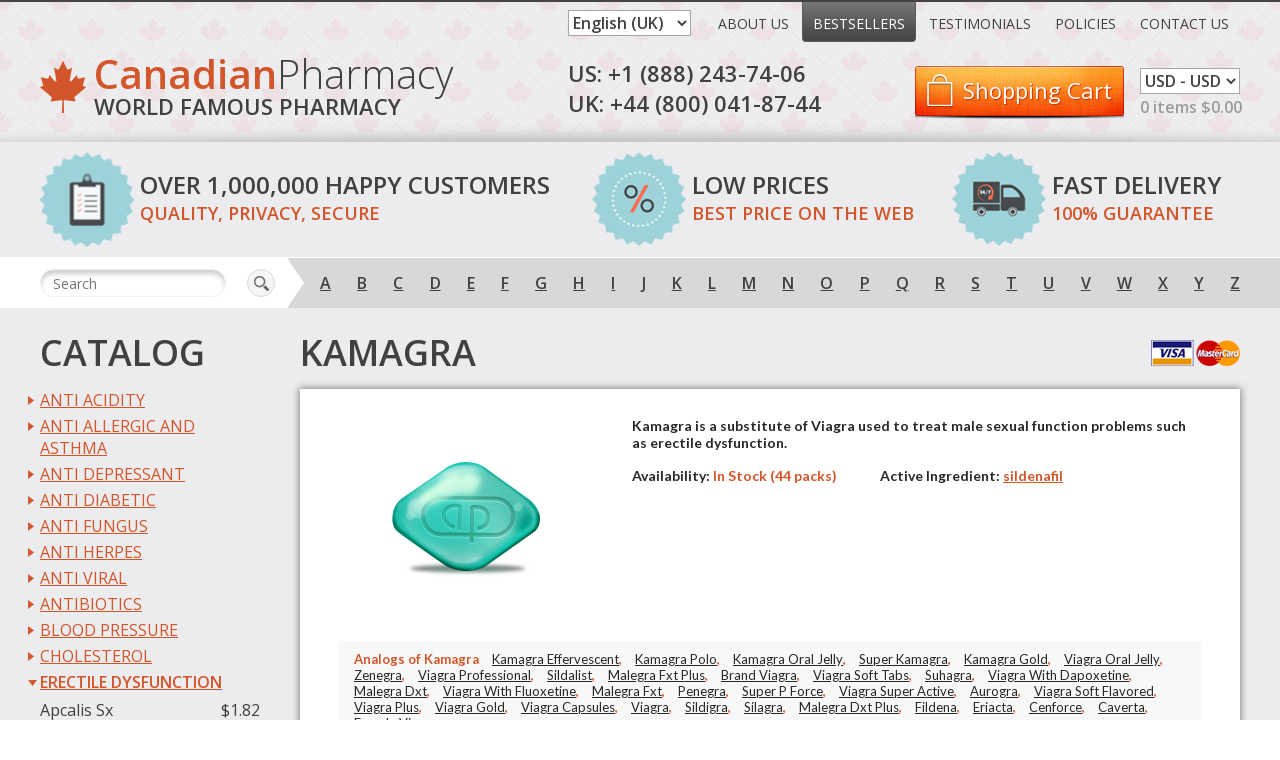

--- FILE ---
content_type: text/html; charset=UTF-8
request_url: https://reliable-canada.com/erectile-dysfunction/kamagra.html
body_size: 8811
content:
 <!DOCTYPE html>
<html xmlns="http://www.w3.org/1999/xhtml">

<head>
<base href="//reliable-canada.com/" />
<meta http-equiv="Content-Type" content="text/html; charset=utf-8" />
<meta name="viewport" content="width=device-width, initial-scale=1.0, maximum-scale=1.0, user-scalable=no" />
<link rel="stylesheet" type="text/css" href="/css/reset.css?v=20240904150641" />
<link rel="stylesheet" type="text/css" href="/css/layout.css?v=20240904150641" />
<link rel="stylesheet" type="text/css" href="https://fonts.googleapis.com/css?family=Open+Sans:300,400,600,700" />
<link rel="stylesheet" type="text/css" href="https://fonts.googleapis.com/css?family=Lato:400,700,900" />
<script type="text/javascript" src="/js/jquery-3.2.0.min.js"></script>
<script type="text/javascript" src="/js/sitescript.js?v=20240904150641"></script>
<title>Kamagra | Reliable-canada.com</title>
<meta name="keywords" content="kamagra | Reliable-canada.com"/>
<meta name="description" content="Kamagra is a substitute of Viagra used to treat male sexual function problems such as erectile dysfunction. | Reliable-canada.com"/>
<script> 
function changeLanguage(obj){

	
}
</script>
</head>

<body>
<script>
var atc = [];
var ic = [];
var p_debug = false;
</script>


<!-- FB PIXEL HANDLING -->
<!-- /FB PIXEL HANDLING -->

<!-- TT PIXEL HANDLING -->

<!-- /TT PIXEL HANDLING -->

<script>


function addPixelTracker(selector, pixel_trackers){
	
	if(pixel_trackers.length > 0){
		$(document).ready(function(){
		//console.log(els);
			$(selector).each(function(i, el){
				$(el).on('submit', function(){
					for(i in pixel_trackers){
						pixel_trackers[i]();
			
					}
				});
		
			});
		
		
	
		});

	}
}

//console.log($('[name^=cart_form_]'));

addPixelTracker('[name^=cart_form_]', atc);
addPixelTracker('#cart_order', ic);


</script><script type="text/javascript" src="/js/jquery.blockUI.js"></script>
<script>
$(document).ready(function(){

	        
});

function showCoupon(){
	        $.blockUI({ 
	            message: $('#coupon'),
	            css:{
					width:'650px',
	            	top:'20%',
	            	'border-radius': '10px',
	            	padding:'10px',
	            	margin:'0 0 0 -325px',
	            	left:'50%',
	            	cursor: 'default'
		           }
	        }); 
	        $('.blockOverlay').attr('title','Click to proceed');//.click($.unblockUI); 
	        $('.couponButton').click($.unblockUI);
		}

function applyCoupon(){
	$.ajax({url:'/cart/', type:'POST', data:'action=applyCoupon&code=', success:function(data){
		$("#messageNotification").jqxNotification({
		    width: 250, position: "top-right", opacity: 0.9,
		    autoOpen: false, animationOpenDelay: 800, autoClose: true, autoCloseDelay: 5000, template: "success"
		});
		$("#messageNotification").jqxNotification("open");

		}});
	}
</script>		


<div id="coupon">
	<div id="divCoupon">
		<div id="divCouponHeader">Still undecided?</div>		
		<div id="divCouponLable">Use Coupon Code:</div>
           <div id="divCouponName"></div>
           <div class="clear"></div>
	</div>
    <div id="divCouponPercent" >0% Off All Medications</div>
    <div id="divButtons">
        <div id="divBtnLeaveSave"><a _href="" onclick="applyCoupon();" class="couponButton">Apply Coupon</a></div>
        <div id="divImgOr"  style="display:inline-block; width:30px;">  </div>
        <div id="divBtnLeaveClose"><a _href=""  class="couponButton">No, thanks</a></div>
        <div class="clear"></div>
    </div>
</div>

    <script type="text/javascript" src="/js/jqwidgets/jqxcore.js"></script>
    <script type="text/javascript" src="/js/jqwidgets/jqxnotification.js"></script>
    <link rel="stylesheet" href="/js/jqwidgets/styles/jqx.base.css" type="text/css" />
<div id="messageNotification" style="display:none;">
        <div>
          <b>0%</b> discount applied!
        </div>
</div><div id="container">
    <div id="header">
    
        <div class="top"><div class="inner">
            <div class="lSide">
                <a href="#" class="logo">
                    <b>Canadian</b>Pharmacy
                    <span>world famous pharmacy</span>
                </a>
            </div>
            <div class="rSide">
                <div class="language">
                    <select onchange="document.location=value;">
                                 		
            		<option selected="selected" value="/setlang/?l=en&code=USD&back=/erectile-dysfunction/kamagra.html">English (USA)</option>
            		
            		            		
            		<option selected="selected" value="/setlang/?l=en&code=GBP&back=/erectile-dysfunction/kamagra.html">English (UK)</option>
            		
            		            		
            		<option  value="/setlang/?l=fr&code=EUR&back=/erectile-dysfunction/kamagra.html">Française</option>
            		
            		            		
            		<option  value="/setlang/?l=de&code=EUR&back=/erectile-dysfunction/kamagra.html">Deutsch</option>
            		
            		            		
            		<option  value="/setlang/?l=it&code=EUR&back=/erectile-dysfunction/kamagra.html">Italiano</option>
            		
            		            		
            		<option  value="/setlang/?l=es&code=EUR&back=/erectile-dysfunction/kamagra.html">Español</option>
            		
            		            		
            		<option  value="/setlang/?l=pt&code=EUR&back=/erectile-dysfunction/kamagra.html">Português</option>
            		
            		                        
                        </select>
                </div>
                <div class="menu">
                    <a href="#" class="trigger"></a>
                    <ul>
                        <li><a href="/about-us/">About Us</a></li>
                    	<li><a href="/" class="active">Bestsellers</a></li>
                    	<li><a href="/testimonials/">Testimonials</a></li>
                    	<li><a href="/policies/">Policies</a></li>
                    	<li><a href="/contacts/">Contact Us</a></li>
                    </ul>
                </div>
                <div class="clear"><!--//--></div>
                <div class="phone">
                    <span>US: +1 (888) 243-74-06                    <span>UK: +44 (800) 041-87-44                </div>
                <div class="cart">
                    <a href="/cart/" class="button">Shopping Cart</a>
                    <select onchange="document.location=value;">
                                                    <option selected="selected"  value="/setcurrency/?code=USD&back=/erectile-dysfunction/kamagra.html">USD - USD</option>
                                               <option  value="/setcurrency/?code=GBP&back=/erectile-dysfunction/kamagra.html">GBP - GBP</option>
                                               <option  value="/setcurrency/?code=EUR&back=/erectile-dysfunction/kamagra.html">EUR - EUR</option>
                            
                        </select>
                                            <span>0 items $0.00</span>
                    <div class="clear"><!--//--></div>
                </div>
                <div class="clear"><!--//--></div>
            </div>
            <div class="clear"><!--//--></div>
        </div></div>    

        <div class="middle">
            <div class="shadow"></div>
            <div class="inner">
                <div class="element">
                    <img src="img/badge-01.png" alt="" />
                    Over 1,000,000 Happy Customers
                    <span>Quality, Privacy, Secure</span>
                </div>
                <div class="element">
                    <img src="img/badge-02.png" alt="" />
                    Low Prices
                    <span>Best Price on the Web</span>
                </div>
                <div class="element">
                    <img src="img/badge-03.png" alt="" />
                    Fast Delivery
                    <span>100% Guarantee</span>
                </div>
                <div class="clear"><!--//--></div>
            </div>
        </div>
        <div class="bottom"><div class="inner">
            <div class="search">
                <form action="/search/" method="GET">
                    <div class="lft"><div class="cnt">
                        <input type="text" placeholder="Search" class="txt" name="q"/>
                    </div></div>
                    <div class="rgt">
                        <input type="submit" value="" class="btn" />
                    </div>
                    <div class="clear"><!--//--></div>
                </form>
            </div>
            <div class="rSide">
            				<div class="alphabet">
                    <a href="#" class="trigger">Search by Letter</a>
                    <ul>
                    		<li><a href="/search/?q=A">A</a></li>
				<li><a href="/search/?q=B">B</a></li>
				<li><a href="/search/?q=C">C</a></li>
				<li><a href="/search/?q=D">D</a></li>
				<li><a href="/search/?q=E">E</a></li>
				<li><a href="/search/?q=F">F</a></li>
				<li><a href="/search/?q=G">G</a></li>
				<li><a href="/search/?q=H">H</a></li>
				<li><a href="/search/?q=I">I</a></li>
				<li><a href="/search/?q=J">J</a></li>
				<li><a href="/search/?q=K">K</a></li>
				<li><a href="/search/?q=L">L</a></li>
				<li><a href="/search/?q=M">M</a></li>
				<li><a href="/search/?q=N">N</a></li>
				<li><a href="/search/?q=O">O</a></li>
				<li><a href="/search/?q=P">P</a></li>
				<li><a href="/search/?q=Q">Q</a></li>
				<li><a href="/search/?q=R">R</a></li>
				<li><a href="/search/?q=S">S</a></li>
				<li><a href="/search/?q=T">T</a></li>
				<li><a href="/search/?q=U">U</a></li>
				<li><a href="/search/?q=V">V</a></li>
				<li><a href="/search/?q=W">W</a></li>
				<li><a href="/search/?q=X">X</a></li>
				<li><a href="/search/?q=Y">Y</a></li>
				<li><a href="/search/?q=Z">Z</a></li>
		
                    </ul>
                </div>


	                
            </div>
            <div class="clear"><!--//--></div>
        </div></div>
    </div>
    <div id="wrapper"><div class="inner">
        <div id="lSide">
        <h2>Catalog</h2>
            <div class="menu">
                <a href="#" class="trigger">Catalog</a>
                         
                        <ul>
<li>
<a href="/anti-acidity.html" class="group ">Anti Acidity</a>

</li>

<li>
<a href="/anti-allergic-and-asthma.html" class="group ">Anti Allergic And Asthma</a>

</li>

<li>
<a href="/anti-depressant.html" class="group ">Anti Depressant</a>

</li>

<li>
<a href="/anti-diabetic.html" class="group ">Anti Diabetic</a>

</li>

<li>
<a href="/anti-fungus.html" class="group ">Anti Fungus</a>

</li>

<li>
<a href="/anti-herpes.html" class="group ">Anti Herpes</a>

</li>

<li>
<a href="/anti-viral.html" class="group ">Anti Viral</a>

</li>

<li>
<a href="/antibiotics.html" class="group ">Antibiotics</a>

</li>

<li>
<a href="/blood-pressure.html" class="group ">Blood Pressure</a>

</li>

<li>
<a href="/cholesterol.html" class="group ">Cholesterol</a>

</li>

<li>
<a href="/erectile-dysfunction.html" class="group  active">Erectile Dysfunction</a>
<ul class="active">
<li><a href="/erectile-dysfunction/apcalis-sx.html"><span class="price">$1.82</span>Apcalis Sx</a></li>

<li><a href="/erectile-dysfunction/aurogra.html"><span class="price">$0.99</span>Aurogra</a></li>

<li><a href="/erectile-dysfunction/avana.html"><span class="price">$3.16</span>Avana</a></li>

<li><a href="/erectile-dysfunction/brand-cialis.html"><span class="price">$3.75</span>Brand Cialis</a></li>

<li><a href="/erectile-dysfunction/brand-levitra.html"><span class="price">$4.50</span>Brand Levitra</a></li>

<li><a href="/erectile-dysfunction/brand-viagra.html"><span class="price">$2.15</span>Brand Viagra</a></li>

<li><a href="/erectile-dysfunction/caverta.html"><span class="price">$3.41</span>Caverta</a></li>

<li><a href="/erectile-dysfunction/cenforce.html"><span class="price">$0.76</span>Cenforce</a></li>

<li><a href="/erectile-dysfunction/cialis.html"><span class="price">$0.50</span>Cialis</a></li>

<li><a href="/erectile-dysfunction/cialis-oral-jelly.html"><span class="price">$3.83</span>Cialis Oral Jelly</a></li>

<li><a href="/erectile-dysfunction/cialis-oral-jelly-%28orange%29.html"><span class="price">$3.83</span>Cialis Oral Jelly (orange)</a></li>

<li><a href="/erectile-dysfunction/cialis-professional.html"><span class="price">$1.62</span>Cialis Professional</a></li>

<li><a href="/erectile-dysfunction/cialis-soft-tabs.html"><span class="price">$1.24</span>Cialis Soft Tabs</a></li>

<li><a href="/erectile-dysfunction/cialis-soft-flavored.html"><span class="price">$2.33</span>Cialis Sublingual</a></li>

<li><a href="/erectile-dysfunction/cialis-super-active.html"><span class="price">$1.64</span>Cialis Super Active</a></li>

<li><a href="/erectile-dysfunction/cialis-with-dapoxetine.html"><span class="price">$3.07</span>Cialis With Dapoxetine</a></li>

<li><a href="/erectile-dysfunction/eriacta.html"><span class="price">$1.24</span>Eriacta</a></li>

<li><a href="/erectile-dysfunction/extra-super-avana.html"><span class="price">$8.49</span>Extra Super Avana</a></li>

<li><a href="/erectile-dysfunction/fildena.html"><span class="price">$0.88</span>Fildena</a></li>

<li><a href="/erectile-dysfunction/forzest.html"><span class="price">$6.07</span>Forzest</a></li>

<li><a href="/erectile-dysfunction/kamagra.html"><span class="price">$0.93</span>Kamagra</a></li>

<li><a href="/erectile-dysfunction/kamagra-effervescent.html"><span class="price">$7.77</span>Kamagra Effervescent</a></li>

<li><a href="/erectile-dysfunction/kamagra-polo.html"><span class="price">$1.92</span>Kamagra Polo</a></li>

<li><a href="/erectile-dysfunction/levitra.html"><span class="price">$1.22</span>Levitra</a></li>

<li><a href="/erectile-dysfunction/levitra-oral-jelly.html"><span class="price">$5.38</span>Levitra Oral Jelly</a></li>

<li><a href="/erectile-dysfunction/levitra-professional.html"><span class="price">$3.41</span>Levitra Professional</a></li>

<li><a href="/erectile-dysfunction/levitra-soft.html"><span class="price">$1.24</span>Levitra Soft</a></li>

<li><a href="/erectile-dysfunction/levitra-with-dapoxetine.html"><span class="price">$3.35</span>Levitra With Dapoxetine</a></li>

<li><a href="/erectile-dysfunction/malegra-dxt-plus.html"><span class="price">$1.61</span>Malegra Dxt Plus</a></li>

<li><a href="/erectile-dysfunction/priligy.html"><span class="price">$1.26</span>Priligy</a></li>

<li><a href="/erectile-dysfunction/silagra.html"><span class="price">$0.94</span>Silagra</a></li>

<li><a href="/erectile-dysfunction/sildigra.html"><span class="price">$0.84</span>Sildigra</a></li>

<li><a href="/erectile-dysfunction/suhagra.html"><span class="price">$0.62</span>Suhagra</a></li>

<li><a href="/erectile-dysfunction/super-avana.html"><span class="price">$5.97</span>Super Avana</a></li>

<li><a href="/erectile-dysfunction/super-kamagra.html"><span class="price">$3.08</span>Super Kamagra</a></li>

<li><a href="/erectile-dysfunction/tadacip.html"><span class="price">$1.23</span>Tadacip</a></li>

<li><a href="/erectile-dysfunction/tadalis-sx.html"><span class="price">$1.27</span>Tadalis Sx</a></li>

<li><a href="/erectile-dysfunction/tadora.html"><span class="price">$1.43</span>Tadora</a></li>

<li><a href="/erectile-dysfunction/top-avana.html"><span class="price">$3.81</span>Top Avana</a></li>

<li><a href="/erectile-dysfunction/viagra.html"><span class="price">$0.33</span>Viagra</a></li>

<li><a href="/erectile-dysfunction/viagra-capsules.html"><span class="price">$2.36</span>Viagra Capsules</a></li>

<li><a href="/erectile-dysfunction/viagra-gold.html"><span class="price">$8.67</span>Viagra Gold</a></li>

<li><a href="/erectile-dysfunction/viagra-oral-jelly.html"><span class="price">$2.87</span>Viagra Oral Jelly</a></li>

<li><a href="/erectile-dysfunction/viagra-plus.html"><span class="price">$0.80</span>Viagra Plus</a></li>

<li><a href="/erectile-dysfunction/viagra-professional.html"><span class="price">$0.69</span>Viagra Professional</a></li>

<li><a href="/erectile-dysfunction/viagra-soft-flavored.html"><span class="price">$1.98</span>Viagra Soft Flavored</a></li>

<li><a href="/erectile-dysfunction/viagra-soft-tabs.html"><span class="price">$1.11</span>Viagra Soft Tabs</a></li>

<li><a href="/erectile-dysfunction/viagra-super-active.html"><span class="price">$1.70</span>Viagra Super Active</a></li>

<li><a href="/erectile-dysfunction/viagra-with-dapoxetine.html"><span class="price">$2.40</span>Viagra With Dapoxetine</a></li>

<li><a href="/erectile-dysfunction/viagra-with-duloxetine.html"><span class="price">$2.26</span>Viagra With Duloxetine</a></li>

<li><a href="/erectile-dysfunction/viagra-with-fluoxetine.html"><span class="price">$1.88</span>Viagra With Fluoxetine</a></li>

<li><a href="/erectile-dysfunction/zenegra.html"><span class="price">$0.72</span>Zenegra</a></li>

<li><a href="/erectile-dysfunction/zudena.html"><span class="price">$8.34</span>Zudena</a></li>

</ul>

</li>

<li>
<a href="/gastrointestinal.html" class="group ">Gastrointestinal</a>

</li>

<li>
<a href="/general-health.html" class="group ">General Health</a>

</li>

<li>
<a href="/hair-loss.html" class="group ">Hair Loss</a>

</li>

<li>
<a href="/healthy-bones.html" class="group ">Healthy Bones</a>

</li>

<li>
<a href="/heart-disease.html" class="group ">Heart Disease</a>

</li>

<li>
<a href="/herbal.html" class="group ">Herbal</a>

</li>

<li>
<a href="/men%60s-health.html" class="group ">Men`s Health</a>

</li>

<li>
<a href="/other.html" class="group ">Other</a>

</li>

<li>
<a href="/pain-relief.html" class="group ">Pain Relief</a>

</li>

<li>
<a href="/skin-care.html" class="group ">Skin Care</a>

</li>

<li>
<a href="/sleep-aid.html" class="group ">Sleep Aid</a>

</li>

<li>
<a href="/stop-smoking.html" class="group ">Stop Smoking</a>

</li>

<li>
<a href="/weight-loss.html" class="group ">Weight Loss</a>

</li>

<li>
<a href="/women%27s-health.html" class="group ">Women's Health</a>

</li>

                        </ul>
                 

            </div>


                      
                    
        
            
        </div>
        <div id="rSide">
            <div id="content">


 

<h2>
                    <span class="right">
                        
                        <img src="/img/paycards.png" alt="" />
                    </span>
                    Kamagra                    <div class="clear"><!--//--></div>
</h2>
                <div class="page">
                    <div class="product">
                        <div class="description">
                            <img src="/images/products/kamagra.gif" alt="Kamagra" />
                            <p>Kamagra is a substitute of Viagra used to treat male sexual function problems such as erectile dysfunction.</p>
                            <ul class="inline">
                                                            <li>Availability: <span>In Stock (44 packs)</span></li>
                                <li>Active Ingredient: <a href="/search/?q=sildenafil">sildenafil</a></li>
                            </ul>
                            <div class="clear"><!--//--></div>
                            
                            
                            
                        </div>
                        <div class="analogs">
                            <div class="row">
                           
                                <!-- a class="more ">View All</a-->
                                <ul class="inline">
                                   
                                    <li>Analogs of Kamagra</li>
                                   
                                                                        
                                    <li><a href="#">Kamagra Effervescent</a>,  
		                              </li>
		                                                                  
                                    <li><a href="#">Kamagra Polo</a>,  
		                              </li>
		                                                                  
                                    <li><a href="#">Kamagra Oral Jelly</a>,  
		                              </li>
		                                                                  
                                    <li><a href="#">Super Kamagra</a>,  
		                              </li>
		                                                                  
                                    <li><a href="#">Kamagra Gold</a>,  
		                              </li>
		                                                                  
                                    <li><a href="#">Viagra Oral Jelly</a>,  
		                              </li>
		                                                                  
                                    <li><a href="#">Zenegra</a>,  
		                              </li>
		                                                                  
                                    <li><a href="#">Viagra Professional</a>,  
		                              </li>
		                                                                  
                                    <li><a href="#">Sildalist</a>,  
		                              </li>
		                                                                  
                                    <li><a href="#">Malegra Fxt Plus</a>,  
		                              </li>
		                                                                  
                                    <li><a href="#">Brand Viagra</a>,  
		                              </li>
		                                                                  
                                    <li><a href="#">Viagra Soft Tabs</a>,  
		                              </li>
		                                                                  
                                    <li><a href="#">Suhagra</a>,  
		                              </li>
		                                                                  
                                    <li><a href="#">Viagra With Dapoxetine</a>,  
		                              </li>
		                                                                  
                                    <li><a href="#">Malegra Dxt</a>,  
		                              </li>
		                                                                  
                                    <li><a href="#">Viagra With Fluoxetine</a>,  
		                              </li>
		                                                                  
                                    <li><a href="#">Malegra Fxt</a>,  
		                              </li>
		                                                                  
                                    <li><a href="#">Penegra</a>,  
		                              </li>
		                                                                  
                                    <li><a href="#">Super P Force</a>,  
		                              </li>
		                                                                  
                                    <li><a href="#">Viagra Super Active</a>,  
		                              </li>
		                                                                  
                                    <li><a href="#">Aurogra</a>,  
		                              </li>
		                                                                  
                                    <li><a href="#">Viagra Soft Flavored</a>,  
		                              </li>
		                                                                  
                                    <li><a href="#">Viagra Plus</a>,  
		                              </li>
		                                                                  
                                    <li><a href="#">Viagra Gold</a>,  
		                              </li>
		                                                                  
                                    <li><a href="#">Viagra Capsules</a>,  
		                              </li>
		                                                                  
                                    <li><a href="#">Viagra</a>,  
		                              </li>
		                                                                  
                                    <li><a href="#">Sildigra</a>,  
		                              </li>
		                                                                  
                                    <li><a href="#">Silagra</a>,  
		                              </li>
		                                                                  
                                    <li><a href="#">Malegra Dxt Plus</a>,  
		                              </li>
		                                                                  
                                    <li><a href="#">Fildena</a>,  
		                              </li>
		                                                                  
                                    <li><a href="#">Eriacta</a>,  
		                              </li>
		                                                                  
                                    <li><a href="#">Cenforce</a>,  
		                              </li>
		                                                                  
                                    <li><a href="#">Caverta</a>,  
		                              </li>
		                                                                  
                                    <li><a href="#">Female Viagra</a> 
		                              </li>
		                              	
		                              
                                    
                                </ul>
                               
                                <div class="clear"><!--//--></div>
                            </div>

                        </div>
                        
                        
                          
                        <div class="caption">
				                Kamagra, 100mg                                         
                        
                        </div>
                        <table id="table-product" class="default">
                            <thead>
                                <tr>
                                    <th>Package</th>
                                    <th>Per Pill</th>
                                    <th>Savings</th>
                                    <th>Per Pack</th>
                                    <th class="centered">Order</th>
                                </tr>
                            </thead>
                            <tbody>
                                                        
                             
                            
                                <tr>
                                    <td>30 pills</td>
                                    <td>$2.61&nbsp;</td>
                                    <td>$0.00&nbsp;</td>
                                    <td>
                                                                                $78.16                                    </td>
                                    
                                    <td align="center">
                                     <form action="/cart/add/" method="GET" name="cart_form_3744" id="cart_form">  
                                        	<input type="hidden" name="id" value="3744"/>
                        					<input type="hidden" name="dosage" value="702"/>
                        					<input type="hidden" name="package" value="5711"/>
                        					<input type="hidden" name="brand" value="kamagra"/>
                        					<input type="hidden" name="title" value="kamagra"/>
                        					<input type="hidden" name="category" value="erectile dysfunction"/>
                        					                                        	<button type="submit" class="cart">Buy Now</button>
                                        </form>
                                    	<!-- 
                                        <a href="/cart/add/?" _onclick="$('form[name=cart_form_3744]').submit(); return false;" class="cart">Buy Now</a>
                                         -->
                                    </td>
                                </tr>
                                <!-- 
                                <form action="/cart/add/" method="POST" name="cart_form_3744" id="cart_form">
                                	<input type="hidden" name="id" value="3744"/>
                        			<input type="hidden" name="dosage" value="702"/>
                        			<input type="hidden" name="package" value="5711"/>
                        			<input type="hidden" name="brand" value="kamagra"/>
                        			<input type="hidden" name="title" value="kamagra"/>
                        			<input type="hidden" name="category" value="erectile dysfunction"/>
   								</form>  
   								 -->
                                                        
                             
                            
                                <tr>
                                    <td>60 pills</td>
                                    <td>$1.81&nbsp;</td>
                                    <td>$47.50&nbsp;</td>
                                    <td>
                                        <span class="old"><span>$156.32</span></span>                                        $108.82                                    </td>
                                    
                                    <td align="center">
                                     <form action="/cart/add/" method="GET" name="cart_form_3745" id="cart_form">  
                                        	<input type="hidden" name="id" value="3745"/>
                        					<input type="hidden" name="dosage" value="702"/>
                        					<input type="hidden" name="package" value="5712"/>
                        					<input type="hidden" name="brand" value="kamagra"/>
                        					<input type="hidden" name="title" value="kamagra"/>
                        					<input type="hidden" name="category" value="erectile dysfunction"/>
                        					                                        	<button type="submit" class="cart">Buy Now</button>
                                        </form>
                                    	<!-- 
                                        <a href="/cart/add/?" _onclick="$('form[name=cart_form_3745]').submit(); return false;" class="cart">Buy Now</a>
                                         -->
                                    </td>
                                </tr>
                                <!-- 
                                <form action="/cart/add/" method="POST" name="cart_form_3745" id="cart_form">
                                	<input type="hidden" name="id" value="3745"/>
                        			<input type="hidden" name="dosage" value="702"/>
                        			<input type="hidden" name="package" value="5712"/>
                        			<input type="hidden" name="brand" value="kamagra"/>
                        			<input type="hidden" name="title" value="kamagra"/>
                        			<input type="hidden" name="category" value="erectile dysfunction"/>
   								</form>  
   								 -->
                                                        
                             
                            
                                <tr>
                                    <td>90 pills</td>
                                    <td>$1.55&nbsp;</td>
                                    <td>$94.98&nbsp;</td>
                                    <td>
                                        <span class="old"><span>$234.48</span></span>                                        $139.50                                    </td>
                                    
                                    <td align="center">
                                     <form action="/cart/add/" method="GET" name="cart_form_3746" id="cart_form">  
                                        	<input type="hidden" name="id" value="3746"/>
                        					<input type="hidden" name="dosage" value="702"/>
                        					<input type="hidden" name="package" value="5713"/>
                        					<input type="hidden" name="brand" value="kamagra"/>
                        					<input type="hidden" name="title" value="kamagra"/>
                        					<input type="hidden" name="category" value="erectile dysfunction"/>
                        					                                        	<button type="submit" class="cart">Buy Now</button>
                                        </form>
                                    	<!-- 
                                        <a href="/cart/add/?" _onclick="$('form[name=cart_form_3746]').submit(); return false;" class="cart">Buy Now</a>
                                         -->
                                    </td>
                                </tr>
                                <!-- 
                                <form action="/cart/add/" method="POST" name="cart_form_3746" id="cart_form">
                                	<input type="hidden" name="id" value="3746"/>
                        			<input type="hidden" name="dosage" value="702"/>
                        			<input type="hidden" name="package" value="5713"/>
                        			<input type="hidden" name="brand" value="kamagra"/>
                        			<input type="hidden" name="title" value="kamagra"/>
                        			<input type="hidden" name="category" value="erectile dysfunction"/>
   								</form>  
   								 -->
                                                        
                             
                            
                                <tr>
                                    <td>120 pills</td>
                                    <td>$1.42&nbsp;</td>
                                    <td>$142.47&nbsp;</td>
                                    <td>
                                        <span class="old"><span>$312.64</span></span>                                        $170.17                                    </td>
                                    
                                    <td align="center">
                                     <form action="/cart/add/" method="GET" name="cart_form_3747" id="cart_form">  
                                        	<input type="hidden" name="id" value="3747"/>
                        					<input type="hidden" name="dosage" value="702"/>
                        					<input type="hidden" name="package" value="5714"/>
                        					<input type="hidden" name="brand" value="kamagra"/>
                        					<input type="hidden" name="title" value="kamagra"/>
                        					<input type="hidden" name="category" value="erectile dysfunction"/>
                        					                                        	<button type="submit" class="cart">Buy Now</button>
                                        </form>
                                    	<!-- 
                                        <a href="/cart/add/?" _onclick="$('form[name=cart_form_3747]').submit(); return false;" class="cart">Buy Now</a>
                                         -->
                                    </td>
                                </tr>
                                <!-- 
                                <form action="/cart/add/" method="POST" name="cart_form_3747" id="cart_form">
                                	<input type="hidden" name="id" value="3747"/>
                        			<input type="hidden" name="dosage" value="702"/>
                        			<input type="hidden" name="package" value="5714"/>
                        			<input type="hidden" name="brand" value="kamagra"/>
                        			<input type="hidden" name="title" value="kamagra"/>
                        			<input type="hidden" name="category" value="erectile dysfunction"/>
   								</form>  
   								 -->
                                                        
                             
                            
                                <tr>
                                    <td>180 pills</td>
                                    <td>$1.29&nbsp;</td>
                                    <td>$237.43&nbsp;</td>
                                    <td>
                                        <span class="old"><span>$468.96</span></span>                                        $231.53                                    </td>
                                    
                                    <td align="center">
                                     <form action="/cart/add/" method="GET" name="cart_form_3748" id="cart_form">  
                                        	<input type="hidden" name="id" value="3748"/>
                        					<input type="hidden" name="dosage" value="702"/>
                        					<input type="hidden" name="package" value="5715"/>
                        					<input type="hidden" name="brand" value="kamagra"/>
                        					<input type="hidden" name="title" value="kamagra"/>
                        					<input type="hidden" name="category" value="erectile dysfunction"/>
                        					                                        	<button type="submit" class="cart">Buy Now</button>
                                        </form>
                                    	<!-- 
                                        <a href="/cart/add/?" _onclick="$('form[name=cart_form_3748]').submit(); return false;" class="cart">Buy Now</a>
                                         -->
                                    </td>
                                </tr>
                                <!-- 
                                <form action="/cart/add/" method="POST" name="cart_form_3748" id="cart_form">
                                	<input type="hidden" name="id" value="3748"/>
                        			<input type="hidden" name="dosage" value="702"/>
                        			<input type="hidden" name="package" value="5715"/>
                        			<input type="hidden" name="brand" value="kamagra"/>
                        			<input type="hidden" name="title" value="kamagra"/>
                        			<input type="hidden" name="category" value="erectile dysfunction"/>
   								</form>  
   								 -->
                                                        
                             
                            
                                <tr>
                                    <td>270 pills</td>
                                    <td>$1.20&nbsp;</td>
                                    <td>$379.90&nbsp;</td>
                                    <td>
                                        <span class="old"><span>$703.44</span></span>                                        $323.54                                    </td>
                                    
                                    <td align="center">
                                     <form action="/cart/add/" method="GET" name="cart_form_3749" id="cart_form">  
                                        	<input type="hidden" name="id" value="3749"/>
                        					<input type="hidden" name="dosage" value="702"/>
                        					<input type="hidden" name="package" value="5716"/>
                        					<input type="hidden" name="brand" value="kamagra"/>
                        					<input type="hidden" name="title" value="kamagra"/>
                        					<input type="hidden" name="category" value="erectile dysfunction"/>
                        					                                        	<button type="submit" class="cart">Buy Now</button>
                                        </form>
                                    	<!-- 
                                        <a href="/cart/add/?" _onclick="$('form[name=cart_form_3749]').submit(); return false;" class="cart">Buy Now</a>
                                         -->
                                    </td>
                                </tr>
                                <!-- 
                                <form action="/cart/add/" method="POST" name="cart_form_3749" id="cart_form">
                                	<input type="hidden" name="id" value="3749"/>
                        			<input type="hidden" name="dosage" value="702"/>
                        			<input type="hidden" name="package" value="5716"/>
                        			<input type="hidden" name="brand" value="kamagra"/>
                        			<input type="hidden" name="title" value="kamagra"/>
                        			<input type="hidden" name="category" value="erectile dysfunction"/>
   								</form>  
   								 -->
                                
                                
                                
                            </tbody>
                        </table>
                        
                          
                        <div class="caption">
				                Kamagra, 50mg                                         
                        
                        </div>
                        <table id="table-product" class="default">
                            <thead>
                                <tr>
                                    <th>Package</th>
                                    <th>Per Pill</th>
                                    <th>Savings</th>
                                    <th>Per Pack</th>
                                    <th class="centered">Order</th>
                                </tr>
                            </thead>
                            <tbody>
                                                        
                             
                            
                                <tr>
                                    <td>30 pills</td>
                                    <td>$1.97&nbsp;</td>
                                    <td>$0.00&nbsp;</td>
                                    <td>
                                                                                $59.12                                    </td>
                                    
                                    <td align="center">
                                     <form action="/cart/add/" method="GET" name="cart_form_3750" id="cart_form">  
                                        	<input type="hidden" name="id" value="3750"/>
                        					<input type="hidden" name="dosage" value="703"/>
                        					<input type="hidden" name="package" value="4245"/>
                        					<input type="hidden" name="brand" value="kamagra"/>
                        					<input type="hidden" name="title" value="kamagra"/>
                        					<input type="hidden" name="category" value="erectile dysfunction"/>
                        					                                        	<button type="submit" class="cart">Buy Now</button>
                                        </form>
                                    	<!-- 
                                        <a href="/cart/add/?" _onclick="$('form[name=cart_form_3750]').submit(); return false;" class="cart">Buy Now</a>
                                         -->
                                    </td>
                                </tr>
                                <!-- 
                                <form action="/cart/add/" method="POST" name="cart_form_3750" id="cart_form">
                                	<input type="hidden" name="id" value="3750"/>
                        			<input type="hidden" name="dosage" value="703"/>
                        			<input type="hidden" name="package" value="4245"/>
                        			<input type="hidden" name="brand" value="kamagra"/>
                        			<input type="hidden" name="title" value="kamagra"/>
                        			<input type="hidden" name="category" value="erectile dysfunction"/>
   								</form>  
   								 -->
                                                        
                             
                            
                                <tr>
                                    <td>60 pills</td>
                                    <td>$1.38&nbsp;</td>
                                    <td>$35.25&nbsp;</td>
                                    <td>
                                        <span class="old"><span>$118.24</span></span>                                        $82.99                                    </td>
                                    
                                    <td align="center">
                                     <form action="/cart/add/" method="GET" name="cart_form_3751" id="cart_form">  
                                        	<input type="hidden" name="id" value="3751"/>
                        					<input type="hidden" name="dosage" value="703"/>
                        					<input type="hidden" name="package" value="4246"/>
                        					<input type="hidden" name="brand" value="kamagra"/>
                        					<input type="hidden" name="title" value="kamagra"/>
                        					<input type="hidden" name="category" value="erectile dysfunction"/>
                        					                                        	<button type="submit" class="cart">Buy Now</button>
                                        </form>
                                    	<!-- 
                                        <a href="/cart/add/?" _onclick="$('form[name=cart_form_3751]').submit(); return false;" class="cart">Buy Now</a>
                                         -->
                                    </td>
                                </tr>
                                <!-- 
                                <form action="/cart/add/" method="POST" name="cart_form_3751" id="cart_form">
                                	<input type="hidden" name="id" value="3751"/>
                        			<input type="hidden" name="dosage" value="703"/>
                        			<input type="hidden" name="package" value="4246"/>
                        			<input type="hidden" name="brand" value="kamagra"/>
                        			<input type="hidden" name="title" value="kamagra"/>
                        			<input type="hidden" name="category" value="erectile dysfunction"/>
   								</form>  
   								 -->
                                                        
                             
                            
                                <tr>
                                    <td>90 pills</td>
                                    <td>$1.19&nbsp;</td>
                                    <td>$70.49&nbsp;</td>
                                    <td>
                                        <span class="old"><span>$177.36</span></span>                                        $106.87                                    </td>
                                    
                                    <td align="center">
                                     <form action="/cart/add/" method="GET" name="cart_form_3752" id="cart_form">  
                                        	<input type="hidden" name="id" value="3752"/>
                        					<input type="hidden" name="dosage" value="703"/>
                        					<input type="hidden" name="package" value="4247"/>
                        					<input type="hidden" name="brand" value="kamagra"/>
                        					<input type="hidden" name="title" value="kamagra"/>
                        					<input type="hidden" name="category" value="erectile dysfunction"/>
                        					                                        	<button type="submit" class="cart">Buy Now</button>
                                        </form>
                                    	<!-- 
                                        <a href="/cart/add/?" _onclick="$('form[name=cart_form_3752]').submit(); return false;" class="cart">Buy Now</a>
                                         -->
                                    </td>
                                </tr>
                                <!-- 
                                <form action="/cart/add/" method="POST" name="cart_form_3752" id="cart_form">
                                	<input type="hidden" name="id" value="3752"/>
                        			<input type="hidden" name="dosage" value="703"/>
                        			<input type="hidden" name="package" value="4247"/>
                        			<input type="hidden" name="brand" value="kamagra"/>
                        			<input type="hidden" name="title" value="kamagra"/>
                        			<input type="hidden" name="category" value="erectile dysfunction"/>
   								</form>  
   								 -->
                                                        
                             
                            
                                <tr>
                                    <td>120 pills</td>
                                    <td>$1.09&nbsp;</td>
                                    <td>$105.74&nbsp;</td>
                                    <td>
                                        <span class="old"><span>$236.48</span></span>                                        $130.74                                    </td>
                                    
                                    <td align="center">
                                     <form action="/cart/add/" method="GET" name="cart_form_3753" id="cart_form">  
                                        	<input type="hidden" name="id" value="3753"/>
                        					<input type="hidden" name="dosage" value="703"/>
                        					<input type="hidden" name="package" value="4248"/>
                        					<input type="hidden" name="brand" value="kamagra"/>
                        					<input type="hidden" name="title" value="kamagra"/>
                        					<input type="hidden" name="category" value="erectile dysfunction"/>
                        					                                        	<button type="submit" class="cart">Buy Now</button>
                                        </form>
                                    	<!-- 
                                        <a href="/cart/add/?" _onclick="$('form[name=cart_form_3753]').submit(); return false;" class="cart">Buy Now</a>
                                         -->
                                    </td>
                                </tr>
                                <!-- 
                                <form action="/cart/add/" method="POST" name="cart_form_3753" id="cart_form">
                                	<input type="hidden" name="id" value="3753"/>
                        			<input type="hidden" name="dosage" value="703"/>
                        			<input type="hidden" name="package" value="4248"/>
                        			<input type="hidden" name="brand" value="kamagra"/>
                        			<input type="hidden" name="title" value="kamagra"/>
                        			<input type="hidden" name="category" value="erectile dysfunction"/>
   								</form>  
   								 -->
                                                        
                             
                            
                                <tr>
                                    <td>180 pills</td>
                                    <td>$0.99&nbsp;</td>
                                    <td>$176.23&nbsp;</td>
                                    <td>
                                        <span class="old"><span>$354.72</span></span>                                        $178.49                                    </td>
                                    
                                    <td align="center">
                                     <form action="/cart/add/" method="GET" name="cart_form_3754" id="cart_form">  
                                        	<input type="hidden" name="id" value="3754"/>
                        					<input type="hidden" name="dosage" value="703"/>
                        					<input type="hidden" name="package" value="4249"/>
                        					<input type="hidden" name="brand" value="kamagra"/>
                        					<input type="hidden" name="title" value="kamagra"/>
                        					<input type="hidden" name="category" value="erectile dysfunction"/>
                        					                                        	<button type="submit" class="cart">Buy Now</button>
                                        </form>
                                    	<!-- 
                                        <a href="/cart/add/?" _onclick="$('form[name=cart_form_3754]').submit(); return false;" class="cart">Buy Now</a>
                                         -->
                                    </td>
                                </tr>
                                <!-- 
                                <form action="/cart/add/" method="POST" name="cart_form_3754" id="cart_form">
                                	<input type="hidden" name="id" value="3754"/>
                        			<input type="hidden" name="dosage" value="703"/>
                        			<input type="hidden" name="package" value="4249"/>
                        			<input type="hidden" name="brand" value="kamagra"/>
                        			<input type="hidden" name="title" value="kamagra"/>
                        			<input type="hidden" name="category" value="erectile dysfunction"/>
   								</form>  
   								 -->
                                                        
                             
                            
                                <tr>
                                    <td>270 pills</td>
                                    <td>$0.93&nbsp;</td>
                                    <td>$281.97&nbsp;</td>
                                    <td>
                                        <span class="old"><span>$532.08</span></span>                                        $250.11                                    </td>
                                    
                                    <td align="center">
                                     <form action="/cart/add/" method="GET" name="cart_form_3755" id="cart_form">  
                                        	<input type="hidden" name="id" value="3755"/>
                        					<input type="hidden" name="dosage" value="703"/>
                        					<input type="hidden" name="package" value="4250"/>
                        					<input type="hidden" name="brand" value="kamagra"/>
                        					<input type="hidden" name="title" value="kamagra"/>
                        					<input type="hidden" name="category" value="erectile dysfunction"/>
                        					                                        	<button type="submit" class="cart">Buy Now</button>
                                        </form>
                                    	<!-- 
                                        <a href="/cart/add/?" _onclick="$('form[name=cart_form_3755]').submit(); return false;" class="cart">Buy Now</a>
                                         -->
                                    </td>
                                </tr>
                                <!-- 
                                <form action="/cart/add/" method="POST" name="cart_form_3755" id="cart_form">
                                	<input type="hidden" name="id" value="3755"/>
                        			<input type="hidden" name="dosage" value="703"/>
                        			<input type="hidden" name="package" value="4250"/>
                        			<input type="hidden" name="brand" value="kamagra"/>
                        			<input type="hidden" name="title" value="kamagra"/>
                        			<input type="hidden" name="category" value="erectile dysfunction"/>
   								</form>  
   								 -->
                                
                                
                                
                            </tbody>
                        </table>
                        
         

<div class="desc">
<h3 class="v2">Kamagra (Sildenafil)</h3>
 <h2>General information</h2>
<p>Kamagra is used to treat male sexual function problems such as erectile dysfunction. It is a substitute of Viagra. It allows to increase sex drive, stamina and endurance, to get fuller and harder erections and boosts sexual performance.</p> 

<h2>Directions</h2>
<p>Kamagra comes as a pill of 100 mg. It is recommended to take it 45 minutes before your sexual activity. Its effect lasts up to 4-6 hours.</p>

<h2>Precautions</h2>
<p>You should discuss with your doctor all the conditions you may have especially about the following: allergy, anemia, eye diseases, cancer, high blood pressure or low blood pressure, irregular heart rhythm, heart failure, unstable chest pain, certain eye disorders, deformation of the penis or if you are using other erectile dysfunction drug, alprostadil (Caverject, Muse, Edex) or yohimbine (Yocon, Yodoxin). You should limit alcohol intake. Alcohol can increase the side effects of the drug. The drug may be more sensitive to elderly people. </p>

<h2>Contraindications</h2>
<p>The patients who have allergy to Kamagra or taking nitrates can't use the medicine. Persons under 18 y.o. shouldn't take the medicine.</p> 

<h2>Possible side effects</h2>
<div class="tabs-section">Headache, diarrhea, dizziness, vomiting, nasal congestion are the frequent side effects.
Priapism or prolonged erection can be caused by this medicine. If you experience one of the side effects listed above you should consult with your doctor at once.</div>

<h2>Drug interactions</h2> 
<p>Tell your doctor about all the medicines you can take especially about the following: organic nitrates, erythromycin, ketoconazole, itraconazole and saquinavirbosentan (Tracleer); cimetidine (Tagamet, Tagamet HB), clarithromycin (Biaxin); doxazosin (Cardura), prazosin (Minipress), Terazosin (Hytrin); HIV medicines such as indinavir (Crixivan), amprenavir (Agenerase), darunavir (Prezista), efavirenz (Sustiva), tipranavir (Aptivus), nevirapine (Viramune), saquinavir (Invirase, Fortovase), lopinavir/ ritonavir (Kaletra), fosamprenavir (Lexiva), ritonavir (Norvir), atazanavir (Reyataz), or nelfinavir (Viracept); an antifungal medication such as itraconazole (Sporanox) or ketoconazole (Nizoral); carbamazepine (Tegretol), phenobarbital (Luminal), or phenytoin (Dilantin); or rifampin (Rifadin, Rimactane) or rifabutin (Mycobutin).</p> 

<h2>Missed dose</h2>
<p>Kamagra is used when it's needed, so it's unlikely to miss a dose.</p> 

<h2>Overdose</h2>
<p>If you think you have overdosed the medicine seek emergency medical help at once. The overdose symptoms are chest pain, nausea, irregular heartbeat, and feeling light-headed or fainting.</p>

<h2>Storage</h2>
<p>Kamagra should be stored at room temperature away from moisture, sunlight, kids and pets in a tight container.</p>

<h2>Note</h2>
<p>The information presented at the site has a general character. Note please this information cannot be used for self-treatment and self diagnosis. You should consult with your doctor or health care adviser regarding any specific instructions of your condition. The information is reliable, but we concede it could contain mistakes. We are not responsible for any direct, indirect, special or other damage caused by use of this information on the site and also for consequences of self-treatment.</p> </div>

                    </div>
                </div>

            </div>
        </div>
        <div class="clear"><!--//--></div>
    </div></div>
    <div id="footer">
        <div class="top"><div class="inner">
            <div class="menu">
                    <ul>
                        <li><a href="/about-us/">About Us</a></li>
                        <li><a href="/" class="active">Bestsellers</a></li>
                        <li><a href="/testimonials/">Testimonials</a></li>
                        <li><a href="/faq/">FAQ</a></li>
                        <li><a href="/policies/">Policy</a></li>
                        <li><a href="/contacts/">Contact Us</a></li>
                    </ul>
                </div>
                </div>
                </div>
            <div class="middle"><div class="inner">
            <p>
                &copy; 2001-2026 Canadian Pharmacy Ltd. All rights reserved.
                <br />
                Canadian Pharmacy Ltd. is licensed online pharmacy. International license number 10611211 issued 17 aug 2016
            </p>
        </div></div>
        <div class="bottom"><div class="inner">
            <img src="/img/partners.jpg" alt="" />
        </div></div>
    </div>
</div>
</body>
</html>


--- FILE ---
content_type: text/css
request_url: https://reliable-canada.com/css/layout.css?v=20240904150641
body_size: 6205
content:
@charset "utf-8";
/* CSS Document */
html, body { background-color: #fff; }
body { border-top: 2px solid #444; }
.clear { display: block; clear: both; height: 0; }
.left { float: left; }
.right { float: right; }
.hidden { display: none; }
.centered { text-align: center; }
.noTPad { padding-top: 0 !important; }
.inner { width: 100%; min-width: 320px; max-width: 1200px; margin: 0 auto; }

h2 { padding-bottom: 12px; font: 36px 'Open Sans', sans-serif; font-weight: 600; text-transform: uppercase; color: #414140; }
h2 img { float: right; margin-top: 12px; }
h2 span { color: #d3552a; }
.desc h2, h3 { padding-bottom: 12px; font-size: 18px; font-weight: 700; }
h4 { padding-bottom: 12px; font-size: 14px; font-weight: 400; font-variant: small-caps; }

#container {
    width: 100%;
    margin: 0 auto;
    font: 12px 'Lato', sans-serif;
    font-weight: 400;
    color: #282828;
}
#container a, #container button { cursor:pointer; }
#container img { vertical-align:bottom; }

#header { overflow: hidden; }

#header a.logo { display: inline-block; padding-left: 54px; background: url(../img/logo.png) left 3px no-repeat; font: 40px 'Open Sans', sans-serif; font-weight: 300; line-height: .8em; text-decoration: none; color: #414140; }
#header a.logo b { font-weight: 600; color: #d3552a; }
#header a.logo span { display: block; font-size: 22px; font-weight: 600; text-transform: uppercase; }

#header .top { padding-bottom: 16px; background: url(../img/bg-header-top.png) repeat; }
#header .top .lSide { float: left; padding-top: 56px; }
#header .top .rSide { float: right; }
#header .top .rSide .language { float: left; padding: 8px 16px 0 0; }
#header .top .rSide .language select { margin: 0; padding: 0; border: 1px solid #a4a6a6; background-color: #fff; font: 16px 'Open Sans', sans-serif; font-weight: 600; color: #414140; }
#header .top .rSide .menu { float: right; padding-bottom: 16px; }
#header .top .rSide .menu a.trigger { display: none; width: 48px; height: 48px; margin: 0 auto; background: url(../img/bt-trigger.png) center no-repeat; }
#header .top .rSide .menu ul li { display: inline-block; }
#header .top .rSide .menu ul li a { display: block; min-height: 40px; padding: 12px 10px 0; box-sizing: border-box; border-width: 1px; border-style: none solid solid; border-color: transparent; border-radius: 0 0 4px 4px; font: 14px 'Open Sans', sans-serif; font-weight: 400; text-transform: uppercase; text-decoration: none; color: #414140; }
#header .top .rSide .menu ul li a.active { border-color: #5d5d5d; background: #767676 url(../img/bt-header-menu.png) bottom repeat-x; color: #fff; }
#header .top .rSide .phone { float: left; }
#header .top .rSide .phone span { display: block; padding-bottom: 4px; font: 22px 'Open Sans', sans-serif; font-weight: 600; color: #414140; }
#header .top .rSide .cart { float: right; padding-top: 8px; }
#header .top .rSide .cart a.button { display: block; float: left; width: 209px; height: 54px; margin-right: 16px; padding: 9px 0 0 48px; box-sizing: border-box; background: url(../img/bt-header-cart.png) left top no-repeat; font: 22px 'Open Sans', sans-serif; font-weight: 400; text-shadow: 1px 1px 1px rgba(208, 48, 2, 1); text-decoration: none; color: #fffffe; }
#header .top .rSide .cart select { margin: 2px 0; padding: 0; border: 1px solid #a4a6a6; background-color: #fff; font: 16px 'Open Sans', sans-serif; font-weight: 600; color: #414140; }
#header .top .rSide .cart span { display: block; font: 16px 'Open Sans', sans-serif; font-weight: 600; white-space: nowrap; color: #9b9b9b; }

#header .middle { position: relative; padding: 26px 0 10px; border-bottom: 1px solid #fff; background-color: #ececef; }
#header .middle .shadow { position: absolute; left: 0; top: -21px; width: 100%; height: 21px; background: url(../img/bg-header-middle-shadow.png) center no-repeat; }
#header .middle .element { float: left; box-sizing: border-box; font: 24px 'Open Sans', sans-serif; font-weight: 600; text-transform: uppercase; color: #414140; white-space: nowrap; }
#header .middle .element:nth-of-type(1) { width: 46%; }
#header .middle .element:nth-of-type(2) { width: 30%; }
#header .middle .element:nth-of-type(3) { width: 24%; }
#header .middle .element img { float: left; width: 94px; margin: -16px 6px 0 0; }
#header .middle .element span { display: block; font-size: 18px; color: #d3552a; }

#header .bottom { background: #fff url(../img/bg-header-bottom.png) center repeat-y; }
#header .bottom .search { position: relative; float: left; width: 22%; height: 50px; padding: 11px 8px 0 0; box-sizing: border-box; background: url(../img/bg-header-search.png) right center no-repeat; }
#header .bottom .search .lft { float: left; width: 100%; }
#header .bottom .search .rgt { float: left; width: 70px; margin-left: -70px; text-align: center; }
#header .bottom .search .cnt { margin-right: 70px; }
#header .bottom .search input.txt { display: block; width: 100%; height: 28px; margin: 0; padding: 0 12px; box-sizing: border-box; box-shadow: inset 0 4px 4.9px 0.1px rgba(0, 0, 0, 0.2); border: 1px solid #f3f1f1; border-radius: 13px; font: 14px 'Open Sans', sans-serif; font-weight: 400; color: #414140; }
#header .bottom .search input.btn { display: inline-block; vertical-align: top; width: 28px; height: 28px; border: 1px solid #dbdcdc; border-radius: 100%; background: #f5f5f6 url(../img/bt-search.png) center no-repeat; cursor: pointer; }
#header .bottom .rSide { float: left; width: 100%; margin-left: -22%; }
#header .bottom .alphabet { height: 50px; margin-left: 22%; padding-left: 16px; background-color: #d9d7d8; }
#header .bottom .alphabet a.trigger { display: none; height: 22px; padding-left: 32px; background: url(../img/bt-trigger-small.png) left center no-repeat; font: 16px 'Open Sans', sans-serif; font-weight: 600; text-decoration: none; color: #414140; }
#header .bottom .alphabet ul { overflow: hidden; text-align: justify; -ms-text-justify: distribute-all-lines; text-justify: distribute-all-lines; }
#header .bottom .alphabet ul:after { display: inline-block; width: 100%; content: '.'; font-size: 0; height: 0; line-height: 0; visibility: hidden; }
#header .bottom .alphabet ul li { display: inline-block; padding-top: 14px; }
#header .bottom .alphabet ul li a { font: 16px 'Open Sans', sans-serif; font-weight: 600; text-transform: uppercase; color: #414140; }

#wrapper { padding: 20px 0 30px; background-color: #ececef; }

#lSide { position: relative; float: left; width: 260px; padding-right: 40px; box-sizing: border-box; }
#lSide .menu a.trigger { display: none; margin-bottom: 12px; background: url(../img/bt-trigger-medium.png) right center no-repeat; font: 36px 'Open Sans', sans-serif; font-weight: 600; text-transform: uppercase; text-decoration: none; color: #414140; }
#lSide .menu ul li { padding-bottom: 4px; }
#lSide .menu ul li a { font: 16px 'Open Sans', sans-serif; font-weight: 400; text-decoration: none; color: #414140; }
#lSide .menu ul li a span.price { float: right; }
#lSide .menu ul li a.group { margin-left: -12px; padding-left: 12px; background: url(../img/bt-lSide-menu.png) left 7px no-repeat; font: 16px 'Open Sans', sans-serif; font-weight: 400; text-transform: uppercase; text-decoration: underline; color: #d3552a; }
#lSide .menu ul li a.group.active { background: url(../img/bt-lSide-menu-active.png) left 9px no-repeat; font-weight: 600; }
#lSide .menu ul li ul { padding: 6px 0 2px; }

#rSide { float: left; width: 100%; margin-left: -260px; box-sizing: border-box; }

#content { margin-left: 260px; }

.page { padding: 28px 38px; box-shadow: 0 0 7.28px 0.72px rgba(0, 0, 0, 0.44); background-color: #fff; }
.page h3 { padding-top: 26px; }
.page ul.inline li { display: inline-block; }
.page .hr { height: 2px; margin-top: 26px; background-color: #fcd8d6; }
.page p + p { padding-top: 16px; }

.page .cart h3 { font-size: 20px; text-transform: uppercase; }
.page .cart .bonus { padding: 26px 16px 16px; background-color: #f8f8f9; }
.page .cart .shipping { margin-bottom: 16px; padding: 16px; background-color: #f8f8f9; }
.page .cart .shipping.checked { background-color: #faf0ec; }
.page .cart .shipping label.radio { width: 100%; margin-bottom: 0; box-sizing: border-box; background-position: left center; font-weight: 400; }
.page .cart .shipping label.radio b { font-weight: 900; }
.page .cart .shipping label.radio .price { float: right; margin: 8px 0 0 26px; font-size: 15px; font-weight: 700; }
.page .cart .total { margin: 60px 0 30px; padding: 26px 0; border: 1px #d3552a; border-style: solid none; font-size: 18px; text-align: right; }
.page .cart .total b { font-weight: 700; }
.page .cart .total span.old { padding-right: 40px; text-decoration: line-through; color: #ee2e24; }
.page .cart .total span.old span { font-weight: 700; color: #282828; }
.page .cart .total span.actual { position: relative; padding-right: 50px; font-weight: 700; }
.page .cart .total span.actual span { position: absolute; left: 0; top: -16px; font-size: 12px; font-weight: 300; white-space: nowrap; }
.page .cart .buttons { text-align: right; }
.page .cart .buttons a { display: inline-block; margin-left: 20px; padding: 6px 16px; background-color: #d3552a; font-size: 18px; font-weight: 900; text-transform: uppercase; text-decoration: none; color: #fff; }

.page .checkout h3 { font-size: 20px; text-transform: uppercase; }
.page .checkout .total img { padding: 12px 0; }
.page .checkout .total .grey { float: right; padding: 20px 26px; font-size: 20px; font-weight: 700; background-color: #faf8f8; }
.page .checkout .total .grey b { color: #c12424; }
.page .checkout .shipping { margin: 40px 0 30px; border: 1px #d3552a; border-style: solid none; font-size: 18px; }
.page .checkout .shipping h3 { padding-top: 10px; }
.page .checkout .buttons { text-align: center; }
.page .checkout .buttons a { display: inline-block; margin: 0 10px; padding: 6px 16px; background-color: #d3552a; font-size: 18px; font-weight: 900; text-transform: uppercase; text-decoration: none; color: #fff; }
.page .checkout .columns h3 { padding: 16px 0 26px; }
.page .checkout .columns .left { float: left; width: 40%; margin-left: 5%; }
.page .checkout .columns .right { float: right; width: 40%; margin-right: 5%; }
.page .checkout .columns .row { padding-bottom: 12px; }
.page .checkout .columns .row.required { position: relative; }
.page .checkout .columns .row.required:after { position: absolute; top: 2px; right: -16px; font-size: 18px; content: '*'; }
.page .checkout .columns .row label { display: inline-block; vertical-align: top; width: 34%; padding-top: 5px; font-weight: 900; }
.page .checkout .columns .row input.txt { display: inline-block; vertical-align: top; width: 64%; margin: 0; padding: 4px 8px; box-sizing: border-box; border: 1px solid #797a7d; background-color: #fff; font: 12px 'Lato', sans-serif; font-weight: 400; }
.page .checkout .columns .row input.txt.tiny { width: 20%; }
.page .checkout .columns .row input.txt.small { width: 31%; }
.page .checkout .columns .row select { display: inline-block; vertical-align: top; width: 64%; margin: 0; padding: 2px 4px; box-sizing: border-box; border: 1px solid #797a7d; background-color: #fff; font: 12px 'Lato', sans-serif; font-weight: 400; }
.page .checkout .columns .row .sub { display: inline-block; padding: 6px 0 0 35%; font-weight: 300; }
.page .checkout .columns .row .sep { display: inline-block; vertical-align: top; width: 2px; }
.page .checkout .columns .row label.radio { margin: 2px 0 0; padding: 2px 0 1px 32px; font-size: 12px; text-transform: uppercase; color: #0e2873; }
.page .checkout .columns .hr { margin: 12px 0; height: 1px; background-color: #ee2e24; }

.product .description { padding-bottom: 26px; font-size: 14px; font-weight: 700; }
.product .description img { float: left; margin-right: 26px; }
.product .description p { padding-bottom: 16px; }
.product .description ul li { padding-right: 40px; }
.product .description ul li span { color: #d3552a; }
.product .description ul li a { color: #d3552a; }
.product .analogs { margin-bottom: 26px; padding-top: 10px; background-color: #f8f8f9; font-size: 13px; }
.product .analogs .row { padding: 0 16px 10px; }
.product .analogs ul li { padding-right: 10px; font-weight: 700; color: #d3552a; }
.product .analogs ul li a { font-weight: 400; color: #282828; }
.product .analogs a.more { float: right; font-weight: 700; color: #d3552a; }
.product .caption { padding: 20px 0 10px 0; font: 20px 'Lato', sans-serif; font-weight: 700; text-transform: uppercase; text-align: left; }

.showcase { text-align: justify; -ms-text-justify: distribute-all-lines; text-justify: distribute-all-lines; }
.showcase:after { display: inline-block; width: 100%; content: '.'; font-size: 0; height: 0; line-height: 0; visibility: hidden; }
.showcase .element { display: inline-block; vertical-align: top; width: 32%; min-height: 280px; margin-bottom: 20px; padding: 8px 16px; box-sizing: border-box; background-color: #fff; font-family: 'Open Sans', sans-serif; text-align: left; }
.showcase .element .lft { position: relative; float: left; width: 100px; text-align: center; }
.showcase .element .lft img { max-width: 100%; }
.showcase .element .rgt { float: left; width: 100%; margin-left: -100px; font-size: 13px; line-height: 1.6em; white-space: nowrap; }
.showcase .element .cnt { margin-left: 110px; }
.showcase .element .price { display: block; padding-bottom: 8px; font-size: 14px; color: #414140; }
.showcase .element .price b { font-size: 24px; font-weight: 700; }
.showcase .element a.name { display: block; margin-bottom: 2px; font-size: 24px; font-weight: 600; line-height: 1.2em; white-space: normal; color: #d3552a; }
.showcase .element a.button { position: relative; display: inline-block; width: 100%; height: 28px; margin-bottom: 12px; padding: 2px 0 0 18px; box-sizing: border-box; border-radius: 10px; background: url(../img/bt-showcase-element.png) center repeat-x; font-size: 18px; font-weight: 600; line-height: normal; text-transform: uppercase; text-decoration: none; text-align: center; color: #fff; }
.showcase .element a.button:after { position: absolute; left: -2px; top: -2px; width: 32px; height: 32px; background: url(../img/ico-showcase-cart.png) no-repeat; content: ''; }
.showcase .element p { font-size: 14px; }

table.default { width: 100%; border: 1px solid #d3552a; font-size: 15px; }
table.default th { padding: 12px 20px; border: 1px solid #d3552a; background-color: #e8e8e8; font-weight: 700; text-align: left; }
table.default.centered th { text-align: center; }
table.default td { padding: 12px 20px; border: 1px solid #d3552a; background-color: #fff; }
table.default td.qty a { display: inline-block; vertical-align: top; width: 20px; height: 20px; background-color: #dc7755; text-decoration: none; font: 20px 'Open Sans', sans-serif; font-weight: 600; line-height: 20px; text-align: center; color: #fff; }
table.default td.qty input { display: inline-block; vertical-align: top; width: 60px; height: 18px; margin: 0; padding: 0; border: 1px solid #bbb; background-color: #e8eaee; font: 15px 'Lato', sans-serif; font-weight: 400; text-align: center; color: #282828; }
table.default tr:nth-of-type(even) td { background-color: #e8e8e8; }
table.default span.old { padding-right: 12px; text-decoration: line-through; color: #ee2e24; }
table.default span.old span { color: #282828; }
table.default a { color: #d3552a; }
table.default a.cart, table.default button.cart  { padding-left: 28px; background: url(../img/bt-cart.png) left center no-repeat; font-weight: 700; text-transform: uppercase; color: #d3552a; border:none; font-size:15px;}
table.default a.remove { display: inline-block; width: 17px; height: 17px; background: url(../img/bt-remove.png) left top no-repeat; }

table.light { border: none; }
table.light th { padding: 12px 10px; border: none; background-color: #fff; }
table.light td { padding: 6px 10px; border: none; }
table.light tr:nth-of-type(even) td { background-color: #f8f8f9; }

#table-cart tr:nth-of-type(even) td { background-color: #f8f8f9; }
#table-cart td { padding-top: 7px; padding-bottom: 7px; }

#table-checkout tr:nth-of-type(even) td { background-color: #f8f8f9; }
#table-checkout td { padding-top: 7px; padding-bottom: 7px; }

form .shifted { position: absolute; left: -9999px; }
form label.checkbox { display: inline-block; margin: 0 16px 10px 0; padding: 2px 0 1px 32px; background: url(../img/bt-checkbox.png) left 0px no-repeat; font-size: 13px; font-weight: 700; line-height: 1.5em; cursor: pointer; }
form label.checkbox.checked { background-image: url(../img/bt-checkbox-checked.png); }
form label.radio { display: inline-block; margin: 0 16px 10px 0; padding: 2px 0 1px 32px; background: url(../img/bt-radio.png) left 0px no-repeat; font-size: 13px; font-weight: 700; line-height: 1.5em; cursor: pointer; }
form label.radio.checked { background-image: url(../img/bt-radio-checked.png); }

#footer { text-align: center; }

#footer .top { border-top: 1px solid #fff; background-color: #d9d7d8; }
#footer .top .menu ul li { display: inline-block; padding: 15px; }
#footer .top .menu ul li a { font: 18px 'Open Sans', sans-serif; font-weight: 400; text-transform: uppercase; text-decoration: none; color: #414140; }
#footer .top .menu ul li a.active { font-weight: 600; }

#footer .middle { padding: 20px 0; background-color: #ececef; font: 13px 'Open Sans', sans-serif; font-weight: 300; color: #6d6d6d; }

#footer .bottom { padding: 12px 0; }
#footer .bottom img { max-width: 90%; }

/* ----- Hover effects are enabled only for Desktop version ----- */
@media screen and (min-width: 1024px) {

    #header .top .rSide .menu ul li a:hover { text-decoration: underline; }
    #header .top .rSide .cart a.button:hover { background-position: left bottom; }
    #header .bottom .alphabet ul li a:hover { text-decoration: none; }

    #lSide .menu ul li a.group:hover { text-decoration: none; }
    #lSide .menu ul li a:hover { text-decoration: underline; }

    .page .cart .buttons a:hover { background-color: #de7957; }

    .page .checkout .buttons a:hover { background-color: #de7957; }

    .product .description ul li a:hover { text-decoration: none; }
    .product .analogs ul li a:hover { text-decoration: none; }
    .product .analogs a.more:hover { text-decoration: none; }

    .showcase .element:hover { box-shadow: 0 0 7.28px 0.72px rgba(0, 0, 0, 0.44); }
    .showcase .element a.name:hover { text-decoration: none; }
    .showcase .element a.button:hover { background: #ff8800; }

    table.default a:hover, table.default button:hover { text-decoration: none; }
    table.default a.cart:hover    { text-decoration: none; }
    table.default button.cart:hover  { text-decoration: underline; }
    table.default a.remove:hover { background-position: left bottom; }

    #footer .top .menu  ul li a:hover { text-decoration: underline; }
    
}

@media screen and (max-width: 1224px) {
    
    #header .top .lSide { padding-left: 12px; }
    #header .top .rSide { padding-right: 12px; }
    
    #header .middle { padding-top: 24px; }
    #header .middle .element { font-size: 19px; }
    #header .middle .element img { width: 74px; margin-top: -14px; }
    #header .middle .element span { font-size: 15px; }
    #header .middle .element:nth-of-type(1) { padding-left: 8px; }
    #header .middle .element:nth-of-type(3) { padding-right: 8px; }

    #header .bottom .search { padding-left: 12px; }
    #header .bottom .alphabet { padding-right: 12px; }

    #lSide { padding-left: 12px; }
    #rSide { padding-right: 12px; }

    #footer .top .menu { padding: 0 12px; }

    #footer .middle p { padding: 0 12px; }

}

@media screen and (max-width: 1124px) {

    #header .top .lSide { float: none; padding: 20px 0 16px; text-align: center; }
    #header .top .rSide { float: none; padding-right: 0; text-align: center; }
    #header .top .rSide .language { display: inline-block; vertical-align: top; float: none; }
    #header .top .rSide .menu { display: inline-block; vertical-align: top; float: none; }
    #header .top .rSide .menu ul li a { padding-top: 10px; border-radius: 4px; }
    #header .top .rSide .phone { display: inline-block; vertical-align: top; float: none; }
    #header .top .rSide .cart { display: inline-block; vertical-align: top; float: none; padding-left: 20px; }

    #header .bottom .search .rgt { width: 50px; margin-left: -50px; }
    #header .bottom .search .cnt { margin-right: 50px; }

    .showcase .element { width: 49%; }

}

@media screen and (max-width: 1024px) {

    .page .checkout .columns .left { float: left; width: 47%; margin-left: 0; }
    .page .checkout .columns .right { float: right; width: 47%; margin-right: 0; }

}

@media screen and (max-width: 924px) {
    
    #header .middle { padding-top: 18px; }
    #header .middle .element { font-size: 14px; }
    #header .middle .element img { width: 54px; margin-top: -9px; }
    #header .middle .element span { font-size: 12px; }
    
    #header .bottom .search { width: 30%; }
    #header .bottom .rSide { margin-left: -30%; }
    #header .bottom .alphabet { margin-left: 30%; }

    .page { padding: 12px 18px; }
    
    .page .checkout .total { text-align: center; }
    .page .checkout .total .grey { float: none; }
    .page .checkout .columns .row.required:after { right: 0; top: 0; }
    .page .checkout .columns .row label { display: block; width: 100%; padding: 0 0 4px; }
    .page .checkout .columns .row input.txt { display: block; width: 100%; }
    .page .checkout .columns .row input.txt.tiny { display: inline-block; width: 31%; }
    .page .checkout .columns .row input.txt.small { display: inline-block; width: 48%; }
    .page .checkout .columns .row select { display: block; width: 100%; }
    .page .checkout .columns .row .sub { padding-left: 0; }

    .product .caption { padding-left: 12px; }

    .showcase .element { width: 100%; height: auto;}
    .showcase .element a.button { max-width: 200px; }

    table.default { font-size: 13px; }
    table.default th { padding: 6px 12px; }
    table.default td { padding: 6px 12px; }

}

@media screen and (max-width: 724px) {

    #header .top .rSide .language { display: block; padding: 0 0 18px; }
    #header .top .rSide .phone { display: block; padding-bottom: 12px; }
    #header .top .rSide .phone span { display: inline-block; padding: 0 10px; font-size: 18px; }
    #header .top .rSide .cart { padding-left: 0; }

    #header .middle { border-bottom: none; }
    #header .middle .element:nth-of-type(1) { float: none; width: 100%; }
    #header .middle .element:nth-of-type(2) { float: none; width: 100%; margin-top: 34px; padding-left: 8px; }
    #header .middle .element:nth-of-type(3) { float: none; width: 100%; margin-top: 34px; padding-left: 8px; padding-right: 0; }
    #header .middle .element:nth-of-type(2) { margin-top: 24px; }
    #header .middle .element:nth-of-type(3) { margin-top: 24px; }
    
    #header .bottom { background-image: none; }
    #header .bottom .search { float: none; width: 100%; padding-right: 0; background: none; }
    #header .bottom .rSide { float: none; margin-left: 0; }
    #header .bottom .alphabet { height: auto; margin-left: 0; padding: 6px 12px; }
    #header .bottom .alphabet ul li { padding: 0; }

    #lSide { float: none; width: 100%; padding: 0 12px; }
    #lSide h2 { display: none; }
    #lSide .menu a.trigger { display: block; }
    #lSide .menu > ul { display: none; padding-bottom: 30px; }

    #rSide { float: none; width: 100%; margin-left: 0; padding: 0 12px; }

    #content { margin-left: 0; }
    
    #footer .top .menu { padding-top: 12px; }
    #footer .top .menu ul li { display: block; padding: 0 0 12px; }

}

@media screen and (max-width: 524px) {

    h2 { font-size: 28px; }
    h2 img { margin-top: 8px; }

    #header a.logo { font-size: 26px; line-height: normal; }
    #header a.logo span { font-size: 16px; }

    #header .top .rSide .menu a.trigger { display: block; }
    #header .top .rSide .menu ul { display: none; }
    #header .top .rSide .menu ul li { display: block; }
    #header .top .rSide .phone span { font-size: 16px; font-weight: 400; }
    #header .top .rSide .cart select { margin: 0; }
    #header .top .rSide .cart span { display: inline-block; padding-left: 16px; }
    #header .top .rSide .cart a.button { float: none; width: auto; height: 32px; margin: 0 0 16px; padding: 2px 0 0; border: 1px solid #cd3f20; border-radius: 4px; background: url(../img/bt-header-cart-small.png) top repeat-x; font-size: 18px; }
    
    #header .bottom .alphabet { text-align: center; }
    #header .bottom .alphabet a.trigger { display: inline-block; }
    #header .bottom .alphabet ul { display: none; padding-top: 6px; }
    #header .bottom .alphabet ul li { display: block; padding: 3px 0; border-bottom: 1px solid #c3c3c3; }
    #header .bottom .alphabet ul li:last-child { border-bottom: none; }
    #header .bottom .alphabet ul li a { display: block; text-decoration: none; text-align: center; }

    .page { padding: 8px 12px; }
    .page .cart .shipping label.radio .price { display: block; float: none; margin: 0; padding-bottom: 12px; font-size: 20px; }
    .page .cart .total { text-align: center; }
    .page .cart .total span { display: block; padding: 0 0 12px !important; }
    .page .cart .total span.actual span { display: inline-block; position: static; margin-right: 12px; }
    .page .cart .buttons a { display: block; margin: 0 0 12px; text-align: center; }

    .page .checkout .columns .left { float: none; width: 100%; }
    .page .checkout .columns .right { float: none; width: 100%; }
    .page .checkout .buttons a { display: block; margin: 0 0 12px; text-align: center; }
    
    .product .description img { float: none; margin: 0 0 16px; }
    .product .analogs .row { padding-left: 8px; padding-right: 8px; }
    .product .caption { padding-left: 6px; }

    .showcase .element .lft { float: none; width: 100%; margin-right: 0; }
    .showcase .element .rgt { float: none; margin-left: 0; text-align: center; }
    .showcase .element .cnt { margin-left: 0; }

    table.default { border: none; }
    table.default td { border-left: none; border-right: none; }
    table.default tr td:last-child { border-bottom: none; }
    table.default tr:nth-of-type(even) td { background-color: #fff; }

    table.default,
    table.default thead,
    table.default tbody,
    table.default th,
    table.default td,
    table.default tr { display: block; }
    table.default thead tr { position: absolute; top: -9999px; left: -9999px; }
    table.default tr { border-bottom: 12px solid transparent; }
    table.default tr td { position: relative; padding-left: 38%; border-top: none; text-align: left; }
    table.default tr td:before { position: absolute; top: 0; left: 0; width: 36%; height: 100%; padding: 6px 0 0 6px; box-sizing: border-box; background-color: #eff0f4; font-weight: 700; white-space: nowrap; overflow: hidden; text-align: left; }

    table#table-product td:nth-of-type(1):before { content: "Product Name"; }
    table#table-product td:nth-of-type(2):before { content: "Per Pill"; }
    table#table-product td:nth-of-type(3):before { content: "Savings"; }
    table#table-product td:nth-of-type(4):before { content: "Per Pack"; }
    table#table-product td:nth-of-type(5):before { content: "Order"; }

    table#table-cart td:nth-of-type(1):before { content: "Product Name"; }
    table#table-cart td:nth-of-type(2):before { content: "Package"; }
    table#table-cart td:nth-of-type(3):before { content: "Qty"; }
    table#table-cart td:nth-of-type(4):before { content: "Per Pack"; }
    table#table-cart td:nth-of-type(5):before { content: "Remove"; }

    table#table-checkout td:nth-of-type(1):before { content: "Product Name"; }
    table#table-checkout td:nth-of-type(2):before { content: "Package"; }
    table#table-checkout td:nth-of-type(3):before { content: "Qty"; }
    table#table-checkout td:nth-of-type(4):before { content: "Per Pack"; }
    table#table-checkout td:nth-of-type(5):before { content: "Price"; }

    table#table-faq td:nth-of-type(1):before { content: "Drug Name"; }
    table#table-faq td:nth-of-type(2):before { content: "Time Before it Starts to Act"; }
    table#table-faq td:nth-of-type(3):before { content: "How to Take"; }
    table#table-faq td:nth-of-type(4):before { content: "Alcohol"; }
    table#table-faq td:nth-of-type(5):before { content: "Effect Lasts"; }

    #footer .top .menu ul li a { font-size: 14px; }

    #footer .middle { font-size: 11px; }

}



#divBtnLeaveSave {
	display:inline-block;
	/* background-color:#4a0; */
	background: rgba(0, 0, 0, 0) url("/img/bt-showcase-element.png") center top;
	background-size:cover;
	padding:10px;
	border-radius:8px;
	box-shadow: 7px 7px 5px 0px rgba(50, 50, 50, 0.75);
}

#divBtnLeaveSave:hover {
	box-shadow: 3px 3px 5px 0px rgba(50, 50, 50, 0.75);
}


#divBtnLeaveClose {
	display:inline-block;
	background-color:#aaa;
	padding:10px;
	border-radius:8px;
	box-shadow: 7px 7px 5px 0px rgba(50, 50, 50, 0.75);
}
#divBtnLeaveClose:hover {
	box-shadow: 3px 3px 5px 0px rgba(50, 50, 50, 0.75);
}

#coupon {
background-color:#fff;
display:none;
font-size:30px;
}

#divCoupon {ont-size:40px; margin:20px;}

#divCouponLable {display:inline-block;}

#divCouponHeader {font-size:50px;color:#d3552a;background-color:#f90;margin:20px 10px;padding:30px;background:url(/img/bg-header-top.png);}

#divCouponName {cursor:text;display:inline-block; padding:10px; background-color:#ff0; color:#f00;}

#divCouponPercent {color:#999; margin-top:40px;}

#divButtons {margin:30px;}

.couponButton {cursor:pointer; padding:10px;color:#fff; text-decoration:none}


@media screen and (max-width: 924px) {
#coupon {
width:99%;background-color:#fff;display:none;font-size:20px;

}
#divCouponHeader {font-size:35px;color:#d3552a;background-color:#f90;margin:0 0 10px 0;padding:10px;background:url(/img/bg-header-top.png);}

#divButtons {margin:10px 0 22px 0; padding:0;}

#divBtnLeaveClose {

	padding:7px;
	border-radius:6px;

}

#divBtnLeaveSave {

	padding:7px;
	border-radius:6px;

}
#divCouponPercent {color:#999; margin:20px 0;}
}

--- FILE ---
content_type: application/javascript
request_url: https://reliable-canada.com/js/sitescript.js?v=20240904150641
body_size: 681
content:
// JavaScript Document
$(document).ready(function () {
/*
	$('.element').on('click', function(){
		document.location = $(this).attr('data-url');
	});
*/	
    $('#header .menu .lSide a.trigger').on('click', function() {
        $(this).next('ul').slideToggle('fast');
        return false;
    });

    $('#header .bottom .alphabet a.trigger').on('click', function() {
        $(this).next('ul').slideToggle('fast');
        return false;
    });

    $('#lSide .menu a.trigger').on('click', function() {
        $(this).next('ul').slideToggle('fast');
        return false;
    });
    /*
    $('a.inc').click(function(){
        var value = $(this).parent().find('input').val();
        if (value < 999) $(this).parent().find('input').val(parseInt(value) + 1);
        return false;
    });
    
    $('a.dec').click(function(){
        var value = $(this).parent().find('input').val();
        if (value > 1) $(this).parent().find('input').val(parseInt(value) - 1);
        return false;
    });
    */

    // Checkbox Elements Styling
    // Note: <label> must appear after <input /> in HTML markup
    $('form input[type="checkbox"]').addClass('shifted').next('label').addClass('radio');
    $('form input[type="checkbox"]:checked').next('label').addClass('checked');
    $('form input[type="checkbox"]').on('change', function () {
        $(this).next('label').toggleClass('checked');
    });

    // Radio Elements Styling
    // Note: <label> must appear after <input /> in HTML markup
    $('form input[type="radio"]').addClass('shifted').next('label').addClass('radio');
    $('form input[type="radio"]:checked').next('label').addClass('checked');
    $('form input[type="radio"]').on('change', function () {
        if ($(this).is(':checked')) {
            var name = $(this).attr("name");
            $('form input[name="' + name + '"]').next('label').removeClass('checked');
            $(this).next('label').addClass('checked');
        }
    });

    $('.shipping input[type="radio"]:checked').parent().addClass('checked');
    $('.shipping input[type="radio"]').on('change', function () {
        $('.shipping').removeClass('checked');
        $(this).parent().addClass('checked');
        //alert($(this).val());
        setGrandTotal($(this).val());
    });
    
});